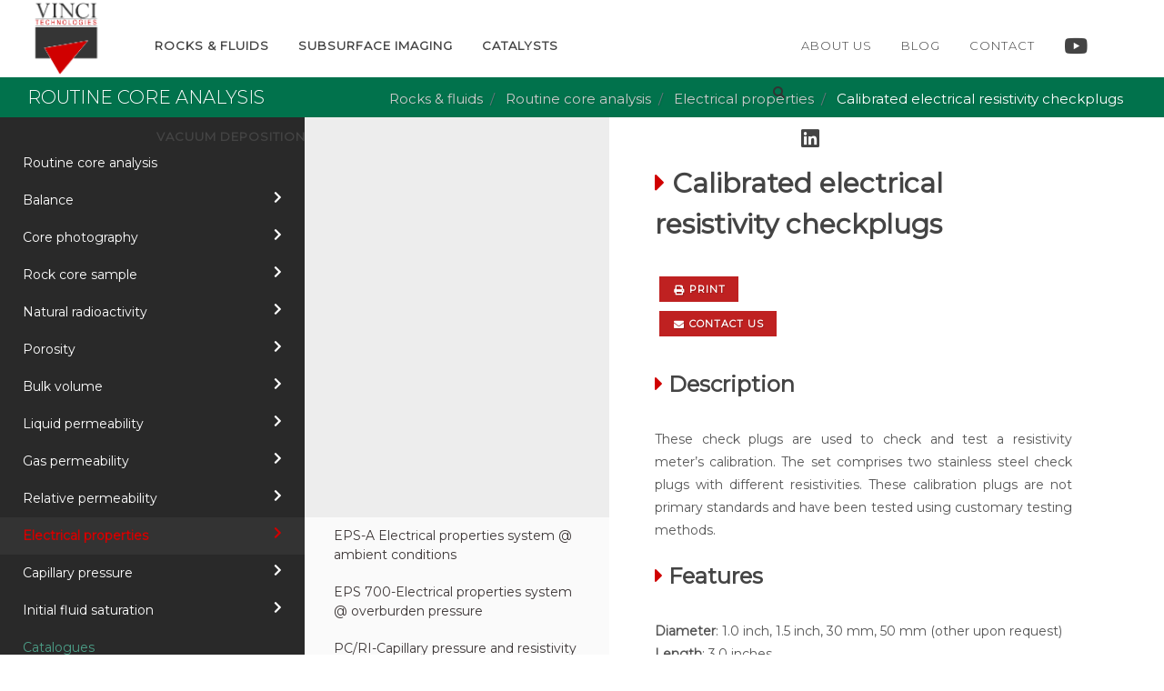

--- FILE ---
content_type: text/html; charset=utf-8
request_url: https://www.vinci-technologies.com/rocks-and-fluids/routine-core-analysis/electrical-properties/calibrated-electrical-resistivity-checkplugs/113438/
body_size: 15619
content:


<!DOCTYPE html>
<html dir="ltr" lang="en-US">
<head><meta http-equiv="content-type" content="text/html; charset=utf-8" /><meta name="author" content="SemiColonWeb" />
    <!-- CDN-->
    <link href="https://fonts.googleapis.com/css2?family=Libre+Baskerville&amp;family=Montserrat:wght@300;400&amp;display=swap" rel="stylesheet" /><link rel="stylesheet" href="https://unpkg.com/aos@next/dist/aos.css" />
    <!-- Favicon-->
    <link rel="icon" type="image/png" href="../../../../../images/icons-celuga/favicon.png" />
    <!-- Stylesheets -->
    <link rel="stylesheet" href="/css/bootstrap.css" type="text/css" /><link rel="stylesheet" href="/css/vinci-css/style.css" type="text/css" /><link rel="stylesheet" href="/css/vinci-css/celuga.css?d=1239051121" type="text/css" /><link rel="stylesheet" href="/css/swiper.css" type="text/css" /><link rel="stylesheet" href="/css/dark.css" type="text/css" /><link rel="stylesheet" href="/css/font-icons.css" type="text/css" /><link rel="stylesheet" href="/css/animate.css" type="text/css" /><link rel="stylesheet" href="/css/magnific-popup.css" type="text/css" /><link rel="stylesheet" href="/css/responsive.css" type="text/css" /><link rel="stylesheet" type="text/css" href="/css/print.css" media="print" /><link rel="stylesheet" href="/css/bz.css" type="text/css" /><meta name="viewport" content="width=device-width, initial-scale=1" />
    <!--Font awesome -->
    <script src="https://kit.fontawesome.com/8cefbba537.js" crossorigin="anonymous"></script>
    <!-- Document Title -->
    <title>
	Vinci Technologies | Calibrated electrical resistivity 
</title>

    <script async src="https://www.googletagmanager.com/gtag/js?id=G-954F9VV4FY"></script>
    <script>
        window.dataLayer = window.dataLayer || [];
        function gtag() { dataLayer.push(arguments); }
        gtag('js', new Date());

        gtag('config', 'G-954F9VV4FY');
    </script>

    
    <link id="head_canonical" rel="canonical" href="https://www.vinci-technologies.com/rocks-and-fluids/routine-core-analysis/electrical-properties/calibrated-electrical-resistivity-checkplugs/113438/"></link>

<meta name="description" content="These check plugs are used to check and test a resistivity meter’s calibration. " /></head>

<body class="stretched">
    <!-- Document Wrapper -->
    <div id="wrapper" class="clearfix">
        <!-- Header
            ============================================= -->
        <header id="header" class="full-header">
            <div id="header-wrap">
                <div class="container clearfix">
                    <div id="primary-menu-trigger"><i class="icon-reorder"></i></div>
                    <!-- Logo
                     ============================================= -->
                    <div id="logo">
                        <a href="/" class="standard-logo" data-dark-logo="images/logo-dark.png">
                            <img src="/images/logo.png" alt="Vinci Logo"></a>
                        <a href="/" class="retina-logo" data-dark-logo="images/logo-dark@2x.png">
                            <img src="/images/logo-1.png" alt="Vinci Logo"></a>
                    </div>
                    <!-- #logo end -->
                    <!-- Primary Navigation -->
                    <nav id="primary-menu" class="d-flex justify-between">
                        <ul>
                            <!-- Rocks & fluids -->
                            <li class="mega-menu">
                                <a href="#">
                                    <div>
                                        Rocks & fluids
                                    </div>
                                </a>
                                <div class="mega-menu-content style-2 clearfix w-100">
                                    <ul class="mega-menu-column col-lg-3 ">
                                        <li>
                                            <div class="widget clearfix">
                                                <img src="/images/menu-images/rocks-fluids-light.jpg" width="500" height="281" alt="rocks and fluids">
                                            </div>
                                        </li>
                                    </ul>
                                    <div>
                                        <ul class="mega-menu-column  col-lg-3 ">
                                            
                                                    <li>
                                                        <a href="/rocks-and-fluids/geology/geology/113847/" id="rpMenu1_aMenu_0">Geology</a>
                                                    </li>
                                                
                                                    <li>
                                                        <a href="/rocks-and-fluids/core-preparation/core-preparation/113846/" id="rpMenu1_aMenu_1">Core preparation</a>
                                                    </li>
                                                
                                                    <li>
                                                        <a href="/rocks-and-fluids/routine-core-analysis/routine-core-analysis/113247/" id="rpMenu1_aMenu_2">Routine core analysis</a>
                                                    </li>
                                                
                                                    <li>
                                                        <a href="/rocks-and-fluids/special-core-analysis/special-core-analysis/113848/" id="rpMenu1_aMenu_3">Special core analysis</a>
                                                    </li>
                                                
                                                    <li>
                                                        <a href="/rocks-and-fluids/reservoir-stimulation/reservoir-stimulation/113849/" id="rpMenu1_aMenu_4">Reservoir stimulation</a>
                                                    </li>
                                                
                                                    <li>
                                                        <a href="/rocks-and-fluids/unconventional-reservoirs/unconventional-reservoir/113850/" id="rpMenu1_aMenu_5">Unconventional reservoirs</a>
                                                    </li>
                                                
                                                    <li>
                                                        <a href="/rocks-and-fluids/drilling-fluid-testing/drilling-and-wellbore-stability/ptt700-pressure-transmission-tester/113844/" id="rpMenu1_aMenu_6">Drilling fluid testing</a>
                                                    </li>
                                                
                                                    <li>
                                                        <a href="/rocks-and-fluids/reservoir-geomechanics/mechanical-properties/plt-100-point-load-tester-astm-d5731/113521/" id="rpMenu1_aMenu_7">Reservoir geomechanics</a>
                                                    </li>
                                                
                                                    <li>
                                                        <a href="/rocks-and-fluids/flow-assurance/asphaltenes/sds-solid-detection-system/113548/" id="rpMenu1_aMenu_8">Flow assurance</a>
                                                    </li>
                                                
                                                    <li>
                                                        <a href="/rocks-and-fluids/enhanced-oil-recovery/multi-purpose-eor-flooding-systems/cfs-series-core-flood-system-for-eor/113578/" id="rpMenu1_aMenu_9">Enhanced oil recovery</a>
                                                    </li>
                                                
                                                    <li>
                                                        <a href="/rocks-and-fluids/fluid-sampling/sampling-tools/bottom-hole-sampler/113593/" id="rpMenu1_aMenu_10">Fluid sampling</a>
                                                    </li>
                                                
                                                    <li>
                                                        <a href="/rocks-and-fluids/pvt/phase-behavior/pvt-system-for-pvt-studies-and-wax-asphaltene-precipitation-studies/82558/" id="rpMenu1_aMenu_11">PVT</a>
                                                    </li>
                                                
                                                    <li>
                                                        <a href="/rocks-and-fluids/c02-sequestration/flow-and-transport-properties/c-perm-c02-permeameter/113800/" id="rpMenu1_aMenu_12">C02 sequestration</a>
                                                    </li>
                                                
                                                    <li>
                                                        <a href="/rocks-and-fluids/hydrogen-storage/flow-and-transport-properties/h-perm-hydrogen-permeameter/113801/" id="rpMenu1_aMenu_13">Hydrogen storage</a>
                                                    </li>
                                                
                                                    <li>
                                                        <a href="/rocks-and-fluids/geothermal/geochemical-reactions/gps-geothermal-process-simulator/113796/" id="rpMenu1_aMenu_14">Geothermal</a>
                                                    </li>
                                                
                                                    <li>
                                                        <a href="/rocks-and-fluids/pumps/injection-pumps/btsp-series-high-pressure-syringe-pump-bench-top-single-pump-series/113641/" id="rpMenu1_aMenu_15">Pumps</a>
                                                    </li>
                                                
                                        </ul>
                                    </div>
                                </div>
                            </li>
                            <!-- #Rocks & fluids  end -->
                            <!-- Geophysics -->
                            <li class="mega-menu">
                                <a href="#">
                                    Subsurface imaging</a>
                                <div class="mega-menu-content style-2 clearfix w-100">
                                    <ul class="mega-menu-column col-lg-3  ">
                                        <li>
                                            <div class="widget clearfix">
                                                <img src="/images/menu-images/geo-light.jpg" width="500" height="281" alt="geology">
                                            </div>
                                        </li>
                                    </ul>
                                    <ul class="mega-menu-column col-lg-3 ">
                                        
                                                <li>
                                                    <a href="/subsurface-imaging/well-logging-equipment/pcl-flowless-downhole-system/113337/" id="rpMenu2_aMenu_0">Well Logging Equipment </a>
                                                </li>
                                            
                                    </ul>
                                </div>
                            </li>
                            <!-- #Geophysics  end -->
                            <!-- Catalysts -->
                            <li class="mega-menu">
                                <a href="#">
                                    Catalysts</a>
                                <div class="mega-menu-content style-2 clearfix w-100">
                                    <ul class="mega-menu-column col-lg-3 ">
                                        <li>
                                            <div class="widget clearfix">
                                                <img src="/images/menu-images/pilot-light.jpg" width="500" height="281" alt="yellow factory">
                                            </div>
                                        </li>
                                    </ul>
                                    <ul class="mega-menu-column col-lg-3 ">
                                        
                                                <li>
                                                    <a href="/catalysts/overview/overview/113364/" id="rpMenu3_aMenu_0">Overview</a>
                                                </li>
                                            
                                                <li>
                                                    <a href="/catalysts/oil-refining-pilot-plants/overview/113873/" id="rpMenu3_aMenu_1">Oil refining pilot plants</a>
                                                </li>
                                            
                                                <li>
                                                    <a href="/catalysts/chemical-processing-pilot-plants/overview/113751/" id="rpMenu3_aMenu_2">Chemical processing pilot plants</a>
                                                </li>
                                            
                                                <li>
                                                    <a href="/catalysts/e-fuel-pilot-plants/overview/82295/" id="rpMenu3_aMenu_3">E-fuel pilot plants</a>
                                                </li>
                                            
                                                <li>
                                                    <a href="/catalysts/adsorption-desorption-pilot-plants/overview/113875/" id="rpMenu3_aMenu_4">Adsorption / Desorption pilot plants</a>
                                                </li>
                                            
                                                <li>
                                                    <a href="/catalysts/polymer-pilot-plants/overview/113874/" id="rpMenu3_aMenu_5">Polymer pilot plants</a>
                                                </li>
                                            
                                                <li>
                                                    <a href="/catalysts/catalyst-activity-testers/overview/113915/" id="rpMenu3_aMenu_6">Catalyst activity testers</a>
                                                </li>
                                            
                                                <li>
                                                    <a href="/catalysts/catalyst-mechanical-testers/overview/113876/" id="rpMenu3_aMenu_7">Catalyst mechanical Testers</a>
                                                </li>
                                            
                                                <li>
                                                    <a href="../../../../../#" id="rpMenu3_aMenu_8">Catalogues</a>
                                                </li>
                                            
                                    </ul>
                                </div>
                            </li>
                            <!-- #Catalysts  end -->
                            <!-- Catalysts -->
                            <li class="mega-menu">
                                <a href="#">
                                    Vacuum deposition</a>
                                <div class="mega-menu-content style-2 clearfix w-100">
                                    <ul class="mega-menu-column col-lg-3 ">
                                        <li>
                                            <div class="widget clearfix">
                                                <img src="/images/menu-images/high-light.jpg" width="500" height="281" alt="yellow factory">
                                            </div>
                                        </li>
                                    </ul>
                                    <ul class="mega-menu-column col-lg-3 ">
                                        
                                                <li>
                                                    <a href="/vacuum-deposition/about-us/ultra-high-vacuum-technologies/113651/" id="rpMenu4_aMenu_0">About us</a>
                                                </li>
                                            
                                                <li>
                                                    <a href="/vacuum-deposition/products/evaporation/pvd4-e-thermal-evaporation-or-vacuum-metal-deposition/113671/" id="rpMenu4_aMenu_1">Products</a>
                                                </li>
                                            
                                                <li>
                                                    <a href="/vacuum-deposition/applications/materials-research/most-useful-systems/113739/" id="rpMenu4_aMenu_2">Applications</a>
                                                </li>
                                            
                                    </ul>
                                </div>
                            </li>
                            <!-- #Catalysts  end -->
                            <!--Nav mobile  -->
                            <li class="aboutContact lowercase">
                                <a href="/about-us/">About us </a>
                            </li>
							<li class="aboutContact lowercase">
                                <a href="https://blog.vinci-technologies.com" target="_blank">Blog</a>
                            </li>
							
                            <li class="aboutContact lowercase">
                                <a href="/contact/">Contact </a>
                            </li>
                            <li class="aboutContact lowercase d-flex flex-row">
                                <a class="t700 color-hover w-auto" target="_blank"
                                    href="https://www.youtube.com/channel/UCIzCLAyJc57_YOI8RuLLCgw/playlists"><i
                                        class="fab fa-youtube fa-2x mr-2"></i></a>
                                <a href="https://www.linkedin.com/company/8926873/" id="aLinkedIn1" class="t700 color-hover" target="_blank"><i class="fab fa-linkedin fa-2x"></i>
                                </a>
                            </li>
                            <!--  Nav mobile end-->
                        </ul>
                        <!-- Nav de droite -->
                        <div id="rightNav" class="d-flex">
                            <ul>
                                <li><a href="/about-us/">About us </a></li>
								<li><a href="https://blog.vinci-technologies.com" target="_blank">Blog</a></li>								
                                <li><a href="/contact/">Contact </a></li>
                                <li>
                                    <a class="t700 color-hover" target="_blank"
                                        href="https://www.youtube.com/channel/UCIzCLAyJc57_YOI8RuLLCgw/playlists"><i
                                            class="fab fa-youtube fa-2x mr-2"></i></a>
                                </li>
                                <li>
                                    <a href="https://www.linkedin.com/company/8926873/" id="aLinkedIn2" class="t700 color-hover" target="_blank"><i class="fab fa-linkedin fa-2x"></i>
                                    </a>
                                </li>
                            </ul>
                            <!-- Top Search -->
                            <div id="top-search">
                                <a href="#" id="top-search-trigger"><i class="icon-search3"></i><i class="icon-line-cross"></i></a>
                                <form action="/search.aspx" method="get">
                                    <input type="text" name="q" class="form-control" value="" placeholder="Type &amp; Hit Enter..">
                                </form>
                            </div>
                            <!-- #top-search end -->
                        </div>
                        <!-- End nav de droite -->
                    </nav>
                    <!-- #primary-menu end -->
                </div>
            </div>
        </header>
        <!-- #header end -->

        <form method="post" action="./?id=113438" id="ctl01">
<div class="aspNetHidden">
<input type="hidden" name="__VIEWSTATE" id="__VIEWSTATE" value="/[base64]/////[base64]////[base64]" />
</div>

<div class="aspNetHidden">

	<input type="hidden" name="__VIEWSTATEGENERATOR" id="__VIEWSTATEGENERATOR" value="0B1FD925" />
</div>
            

    <div id="page-menu">
        <div id="page-menu-wrap" class="bg-green">
            <div class=" leftmargin-sm clearfix ">
                <div class="menu-title uppercase">
                    Routine core analysis
                </div>
            </div>
            <ol class="breadcrumb ">
                
                        <li id="contenu_rpBread_liBreadcrumb_0" class="breadcrumb-item">
                            <a id="contenu_rpBread_aBread_0" href="">Rocks & fluids</a>
                            
                        </li>
                    
                        <li id="contenu_rpBread_liBreadcrumb_1" class="breadcrumb-item">
                            <a id="contenu_rpBread_aBread_1" href="">Routine core analysis</a>
                            
                        </li>
                    
                        <li id="contenu_rpBread_liBreadcrumb_2" class="breadcrumb-item">
                            <a id="contenu_rpBread_aBread_2" href="">Electrical properties</a>
                            
                        </li>
                    
                        <li id="contenu_rpBread_liBreadcrumb_3" class="breadcrumb-item active" aria-current="page">
                            
                            Calibrated electrical resistivity checkplugs
                        </li>
                    
                
            </ol>
        </div>
    </div>

    <div id="content" style="margin-bottom: 0px;">
        <div class="clearfix d-flex product-container">
            <!-- Sidebar
                  ============================================= -->
            <div class="sidebar nobottommargin  clearfix sidebar-product">
                <div class="sidebar-widgets-wrap">
                    <ul class="sidebar-menu topmargin-sm">
                        

                                <li id="contenu_rpSousMenu1_liSousMenu1_0" class="have-children">
                                    <a href="/rocks-and-fluids/routine-core-analysis/routine-core-analysis/113247/" id="contenu_rpSousMenu1_aSousMenu1_0">
                                        Routine core analysis
                                    </a>

                                    
                                </li>

                            

                                <li id="contenu_rpSousMenu1_liSousMenu1_1" class="have-children">
                                    <a href="/rocks-and-fluids/routine-core-analysis/balance/high-accurancy-electronic-balance/113413/" id="contenu_rpSousMenu1_aSousMenu1_1" class="menu">
                                        Balance<i class='fas fa-chevron-right' aria-hidden='true'></i>
                                    </a>

                                    <ul id="contenu_rpSousMenu1_ulSousMenu2_1" class="sub-sidebar">
                                        
                                                <li id="contenu_rpSousMenu1_rpSousMenu2_1_liSousMenu2_0"><a href='/rocks-and-fluids/routine-core-analysis/balance/high-accurancy-electronic-balance/113413/'>High accurancy electronic balance</a></li>
                                            
                                    </ul>
                                </li>

                            

                                <li id="contenu_rpSousMenu1_liSousMenu1_2" class="have-children">
                                    <a href="/rocks-and-fluids/routine-core-analysis/core-photography/dcp-digital-core-photography-system/113498/" id="contenu_rpSousMenu1_aSousMenu1_2" class="menu">
                                        Core photography<i class='fas fa-chevron-right' aria-hidden='true'></i>
                                    </a>

                                    <ul id="contenu_rpSousMenu1_ulSousMenu2_2" class="sub-sidebar">
                                        
                                                <li id="contenu_rpSousMenu1_rpSousMenu2_2_liSousMenu2_0"><a href='/rocks-and-fluids/routine-core-analysis/core-photography/dcp-digital-core-photography-system/113498/'>DCP-Digital core photography system</a></li>
                                            
                                    </ul>
                                </li>

                            

                                <li id="contenu_rpSousMenu1_liSousMenu1_3" class="have-children">
                                    <a href="/rocks-and-fluids/routine-core-analysis/rock-core-sample/berea-sandstone-rock-core-sample/113446/" id="contenu_rpSousMenu1_aSousMenu1_3" class="menu">
                                        Rock core sample<i class='fas fa-chevron-right' aria-hidden='true'></i>
                                    </a>

                                    <ul id="contenu_rpSousMenu1_ulSousMenu2_3" class="sub-sidebar">
                                        
                                                <li id="contenu_rpSousMenu1_rpSousMenu2_3_liSousMenu2_0"><a href='/rocks-and-fluids/routine-core-analysis/rock-core-sample/berea-sandstone-rock-core-sample/113446/'>Berea Sandstone rock core sample</a></li>
                                            
                                    </ul>
                                </li>

                            

                                <li id="contenu_rpSousMenu1_liSousMenu1_4" class="have-children">
                                    <a href="/rocks-and-fluids/routine-core-analysis/natural-radioactivity/ngr-200-gamma-ray-logger/113499/" id="contenu_rpSousMenu1_aSousMenu1_4" class="menu">
                                        Natural radioactivity<i class='fas fa-chevron-right' aria-hidden='true'></i>
                                    </a>

                                    <ul id="contenu_rpSousMenu1_ulSousMenu2_4" class="sub-sidebar">
                                        
                                                <li id="contenu_rpSousMenu1_rpSousMenu2_4_liSousMenu2_0"><a href='/rocks-and-fluids/routine-core-analysis/natural-radioactivity/ngr-200-gamma-ray-logger/113499/'>NGR 200-Gamma ray logger</a></li>
                                            
                                    </ul>
                                </li>

                            

                                <li id="contenu_rpSousMenu1_liSousMenu1_5" class="have-children">
                                    <a href="/rocks-and-fluids/routine-core-analysis/porosity/hep-p-helium-porosimeter/113415/" id="contenu_rpSousMenu1_aSousMenu1_5" class="menu">
                                        Porosity<i class='fas fa-chevron-right' aria-hidden='true'></i>
                                    </a>

                                    <ul id="contenu_rpSousMenu1_ulSousMenu2_5" class="sub-sidebar">
                                        
                                                <li id="contenu_rpSousMenu1_rpSousMenu2_5_liSousMenu2_0"><a href='/rocks-and-fluids/routine-core-analysis/porosity/hep-p-helium-porosimeter/113415/'>HEP-P Helium porosimeter </a></li>
                                            
                                                <li id="contenu_rpSousMenu1_rpSousMenu2_5_liSousMenu2_1"><a href='/rocks-and-fluids/routine-core-analysis/porosity/hep-e-educational-helium-porosimeter/113416/'>HEP-E Educational Helium porosimeter</a></li>
                                            
                                                <li id="contenu_rpSousMenu1_rpSousMenu2_5_liSousMenu2_2"><a href='/rocks-and-fluids/routine-core-analysis/porosity/mercury-porometer/113417/'>Mercury porometer</a></li>
                                            
                                    </ul>
                                </li>

                            

                                <li id="contenu_rpSousMenu1_liSousMenu1_6" class="have-children">
                                    <a href="/rocks-and-fluids/routine-core-analysis/bulk-volume/ibv-immersed-bulk-volume-meter/113418/" id="contenu_rpSousMenu1_aSousMenu1_6" class="menu">
                                        Bulk volume<i class='fas fa-chevron-right' aria-hidden='true'></i>
                                    </a>

                                    <ul id="contenu_rpSousMenu1_ulSousMenu2_6" class="sub-sidebar">
                                        
                                                <li id="contenu_rpSousMenu1_rpSousMenu2_6_liSousMenu2_0"><a href='/rocks-and-fluids/routine-core-analysis/bulk-volume/ibv-immersed-bulk-volume-meter/113418/'>IBV-Immersed bulk volume meter</a></li>
                                            
                                                <li id="contenu_rpSousMenu1_rpSousMenu2_6_liSousMenu2_1"><a href='/rocks-and-fluids/routine-core-analysis/bulk-volume/gbv-geometric-bulk-volume-meter/113419/'>GBV-Geometric bulk volume meter</a></li>
                                            
                                    </ul>
                                </li>

                            

                                <li id="contenu_rpSousMenu1_liSousMenu1_7" class="have-children">
                                    <a href="/rocks-and-fluids/routine-core-analysis/liquid-permeability/liquid-permeameter/113429/" id="contenu_rpSousMenu1_aSousMenu1_7" class="menu">
                                        Liquid permeability<i class='fas fa-chevron-right' aria-hidden='true'></i>
                                    </a>

                                    <ul id="contenu_rpSousMenu1_ulSousMenu2_7" class="sub-sidebar">
                                        
                                                <li id="contenu_rpSousMenu1_rpSousMenu2_7_liSousMenu2_0"><a href='/rocks-and-fluids/routine-core-analysis/liquid-permeability/liquid-permeameter/113429/'>Liquid Permeameter</a></li>
                                            
                                                <li id="contenu_rpSousMenu1_rpSousMenu2_7_liSousMenu2_1"><a href='/rocks-and-fluids/routine-core-analysis/liquid-permeability/bps-350-bench-top-permeameter/113430/'>BPS 350-Bench top permeameter</a></li>
                                            
                                    </ul>
                                </li>

                            

                                <li id="contenu_rpSousMenu1_liSousMenu1_8" class="have-children">
                                    <a href="/rocks-and-fluids/routine-core-analysis/gas-permeability/gasperm-steady-state-gas-permeameter/113420/" id="contenu_rpSousMenu1_aSousMenu1_8" class="menu">
                                        Gas permeability<i class='fas fa-chevron-right' aria-hidden='true'></i>
                                    </a>

                                    <ul id="contenu_rpSousMenu1_ulSousMenu2_8" class="sub-sidebar">
                                        
                                                <li id="contenu_rpSousMenu1_rpSousMenu2_8_liSousMenu2_0"><a href='/rocks-and-fluids/routine-core-analysis/gas-permeability/gasperm-steady-state-gas-permeameter/113420/'>GASPERM-Steady state gas permeameter</a></li>
                                            
                                                <li id="contenu_rpSousMenu1_rpSousMenu2_8_liSousMenu2_1"><a href='/rocks-and-fluids/routine-core-analysis/gas-permeability/wholeperm-multi-full-diameter-steady-state-gas-permeameter/113421/'>WHOLEPERM-Multi full-diameter steady state gas permeameter</a></li>
                                            
                                                <li id="contenu_rpSousMenu1_rpSousMenu2_8_liSousMenu2_2"><a href='/rocks-and-fluids/routine-core-analysis/gas-permeability/gpe-educational-steady-state-gas-permeameter/113422/'>GPE-Educational steady State Gas Permeameter</a></li>
                                            
                                                <li id="contenu_rpSousMenu1_rpSousMenu2_8_liSousMenu2_3"><a href='/rocks-and-fluids/routine-core-analysis/gas-permeability/poroperm-steady-state-gas-permeameter-and-porosimeter/113423/'>POROPERM-Steady state gas permeameter and porosimeter</a></li>
                                            
                                                <li id="contenu_rpSousMenu1_rpSousMenu2_8_liSousMenu2_4"><a href='/rocks-and-fluids/routine-core-analysis/gas-permeability/calibrated-permeability-check-plugs/113424/'>Calibrated permeability check plugs</a></li>
                                            
                                                <li id="contenu_rpSousMenu1_rpSousMenu2_8_liSousMenu2_5"><a href='/rocks-and-fluids/routine-core-analysis/gas-permeability/keyphi-multi-sample-unsteady-state-gas-permeameter-and-porosimeter/113426/'>KEYPHI-Multi sample unsteady state gas permeameter and porosimeter </a></li>
                                            
                                                <li id="contenu_rpSousMenu1_rpSousMenu2_8_liSousMenu2_6"><a href='/rocks-and-fluids/routine-core-analysis/gas-permeability/coreval-unsteady-state-gas-permeameter-and-porosimeter/113427/'>COREVAL-Unsteady state gas permeameter and porosimeter</a></li>
                                            
                                                <li id="contenu_rpSousMenu1_rpSousMenu2_8_liSousMenu2_7"><a href='/rocks-and-fluids/routine-core-analysis/gas-permeability/properm-probe-permeameter/113428/'>PROPERM-Probe permeameter</a></li>
                                            
                                    </ul>
                                </li>

                            

                                <li id="contenu_rpSousMenu1_liSousMenu1_9" class="have-children">
                                    <a href="/rocks-and-fluids/routine-core-analysis/relative-permeability/relperm-educational-relative-permeameter/113431/" id="contenu_rpSousMenu1_aSousMenu1_9" class="menu">
                                        Relative permeability<i class='fas fa-chevron-right' aria-hidden='true'></i>
                                    </a>

                                    <ul id="contenu_rpSousMenu1_ulSousMenu2_9" class="sub-sidebar">
                                        
                                                <li id="contenu_rpSousMenu1_rpSousMenu2_9_liSousMenu2_0"><a href='/rocks-and-fluids/routine-core-analysis/relative-permeability/relperm-educational-relative-permeameter/113431/'>RELPERM-Educational relative permeameter</a></li>
                                            
                                                <li id="contenu_rpSousMenu1_rpSousMenu2_9_liSousMenu2_1"><a href='/rocks-and-fluids/routine-core-analysis/relative-permeability/brp-350-bench-top-unsteady-state-relative-permeameter/113432/'>BRP 350-Bench top unsteady state relative permeameter</a></li>
                                            
                                                <li id="contenu_rpSousMenu1_rpSousMenu2_9_liSousMenu2_2"><a href='/rocks-and-fluids/routine-core-analysis/relative-permeability/srp-30-educational-steady-state-relative-permeameter/113433/'>SRP 30-Educational Steady state relative permeameter</a></li>
                                            
                                                <li id="contenu_rpSousMenu1_rpSousMenu2_9_liSousMenu2_3"><a href='/rocks-and-fluids/routine-core-analysis/relative-permeability/srp350-bench-top-unsteady-and-steady-state-relative-permeameter/113434/'>SRP350-Bench top unsteady and steady state relative permeameter</a></li>
                                            
                                    </ul>
                                </li>

                            

                                <li id="contenu_rpSousMenu1_liSousMenu1_10" class="have-children first-link">
                                    <a href="/rocks-and-fluids/routine-core-analysis/electrical-properties/eps-a-electrical-properties-system-a-ambient-conditions/113435/" id="contenu_rpSousMenu1_aSousMenu1_10" class="menu menu-active">
                                        Electrical properties<i class='fas fa-chevron-right' aria-hidden='true'></i>
                                    </a>

                                    <ul id="contenu_rpSousMenu1_ulSousMenu2_10" class="sub-sidebar">
                                        
                                                <li id="contenu_rpSousMenu1_rpSousMenu2_10_liSousMenu2_0"><a href='/rocks-and-fluids/routine-core-analysis/electrical-properties/eps-a-electrical-properties-system-a-ambient-conditions/113435/'>EPS-A Electrical properties system @ ambient conditions </a></li>
                                            
                                                <li id="contenu_rpSousMenu1_rpSousMenu2_10_liSousMenu2_1"><a href='/rocks-and-fluids/routine-core-analysis/electrical-properties/eps-700-electrical-properties-system-a-overburden-pressure/113436/'>EPS 700-Electrical properties system @ overburden pressure</a></li>
                                            
                                                <li id="contenu_rpSousMenu1_rpSousMenu2_10_liSousMenu2_2"><a href='/rocks-and-fluids/routine-core-analysis/electrical-properties/pc-ri-capillary-pressure-and-resistivity-system/113437/'>PC/RI-Capillary pressure and resistivity system</a></li>
                                            
                                                <li id="contenu_rpSousMenu1_rpSousMenu2_10_liSousMenu2_3" class="product-active"><a href='/rocks-and-fluids/routine-core-analysis/electrical-properties/calibrated-electrical-resistivity-checkplugs/113438/'>Calibrated electrical resistivity checkplugs</a></li>
                                            
                                    </ul>
                                </li>

                            

                                <li id="contenu_rpSousMenu1_liSousMenu1_11" class="have-children">
                                    <a href="/rocks-and-fluids/routine-core-analysis/capillary-pressure/multi-sample-capillary-pressure-cell/113439/" id="contenu_rpSousMenu1_aSousMenu1_11" class="menu">
                                        Capillary pressure<i class='fas fa-chevron-right' aria-hidden='true'></i>
                                    </a>

                                    <ul id="contenu_rpSousMenu1_ulSousMenu2_11" class="sub-sidebar">
                                        
                                                <li id="contenu_rpSousMenu1_rpSousMenu2_11_liSousMenu2_0"><a href='/rocks-and-fluids/routine-core-analysis/capillary-pressure/multi-sample-capillary-pressure-cell/113439/'>Multi sample capillary pressure cell</a></li>
                                            
                                                <li id="contenu_rpSousMenu1_rpSousMenu2_11_liSousMenu2_1"><a href='/rocks-and-fluids/routine-core-analysis/capillary-pressure/single-sample-capillary-pressure-cell/113440/'>Single sample capillary pressure cell</a></li>
                                            
                                                <li id="contenu_rpSousMenu1_rpSousMenu2_11_liSousMenu2_2"><a href='/rocks-and-fluids/routine-core-analysis/capillary-pressure/cpm-140-capillary-pressure-mercury-system/113441/'>CPM 140-Capillary pressure mercury system</a></li>
                                            
                                    </ul>
                                </li>

                            

                                <li id="contenu_rpSousMenu1_liSousMenu1_12" class="have-children">
                                    <a href="/rocks-and-fluids/routine-core-analysis/initial-fluid-saturation/dean-stark-extractor/113442/" id="contenu_rpSousMenu1_aSousMenu1_12" class="menu">
                                        Initial fluid saturation<i class='fas fa-chevron-right' aria-hidden='true'></i>
                                    </a>

                                    <ul id="contenu_rpSousMenu1_ulSousMenu2_12" class="sub-sidebar">
                                        
                                                <li id="contenu_rpSousMenu1_rpSousMenu2_12_liSousMenu2_0"><a href='/rocks-and-fluids/routine-core-analysis/initial-fluid-saturation/dean-stark-extractor/113442/'>Dean stark extractor</a></li>
                                            
                                                <li id="contenu_rpSousMenu1_rpSousMenu2_12_liSousMenu2_1"><a href='/rocks-and-fluids/routine-core-analysis/initial-fluid-saturation/retort-oven/113443/'>Retort Oven</a></li>
                                            
                                    </ul>
                                </li>

                            

                                <li id="contenu_rpSousMenu1_liSousMenu1_13" class="have-children">
                                    <a href="/rocks-and-fluids/routine-core-analysis/catalogues/113139/" id="contenu_rpSousMenu1_aSousMenu1_13" class="catalog">
                                        Catalogues
                                    </a>

                                    
                                </li>

                            
                    </ul>
                </div>
            </div>
            <div class="div-sub-sidebar"></div>
            <!-- .sidebar end -->
            <!-- Post Content
                  ============================================= -->
            <div class="postcontent nobottommargin  clearfix " id="product-layout">
                <div class="row">
                    <div class="col-lg-12">
                        <h2>
                            <i class="fas fa-caret-right color" aria-hidden="true"></i>
                            Calibrated electrical resistivity checkplugs
                        </h2>
                    </div>
                    

                    <div class="col-lg-6 no-print">
                        <div>
                            <a href="../../../../../#" id="contenu_aPrint" class="button button-mini bg-red" onclick="window.print();return false;"><i class="fas fa-print" aria-hidden="true"></i>Print</a>
                        </div>

                        <div>
                            <a href="/contact/113438/" id="contenu_aContact" class="button button-mini bg-red"><i class="fas fa-envelope" aria-hidden="true"></i>Contact us</a>
                        </div>

                        

                    </div>
                </div>

                <div class="row">
                    <div class="col-md-12">
                        <div class="product-description">
                            <h3 id="contenu_titreDescription"><i class="fas fa-caret-right color" aria-hidden="true"></i>
                                Description</h3>
                            <p id="contenu_pDescription" class="topmargin-sm">
                                These check plugs are used to check and test a resistivity meter’s calibration. The set comprises two stainless steel check plugs with different resistivities. These calibration plugs are not primary standards and have been tested using customary testing methods.
                            </p>

                            <div id="contenu_divFeatures">
                                <h3><i class="fas fa-caret-right color" aria-hidden="true"></i>
                                    Features</h3>
                                <p class="topmargin-sm">
                                    <b>Diameter</b>: 1.0 inch, 1.5 inch, 30 mm, 50 mm (other upon request)
<br>
<b>Length</b>: 3.0 inches
<br>
<b>Resistivity range</b>: 10 ohms and 1,000 ohms
<br>
<b>Resistivity accuracy</b>: 0.1%<br>
                                </p>
                            </div>

                            <div id="contenu_divBenefits">
                                <h3>
                                    <i class="fas fa-caret-right color" aria-hidden="true"></i>
                                    Benefits
                                </h3>
                                <p class="topmargin-sm">
                                    <br>
                                </p>
                            </div>


                        </div>
                    </div>
                </div>

            </div>
        </div>
        <!-- .postcontent end -->
    </div>


        </form>

        <!-- Footer
            ============================================= -->
        <footer id="footer" class="dark">
            <!-- Footer Widgets
               ============================================= -->
            <div class="container  clearfix row d-flex m-auto topmargin-sm ">
                <div class="col-lg-1 col-sm-1">
                </div>
                <div class="col-lg-4 col-sm-4">
                    <div class="widget clearfix">
                        <img src="/images/logo-3.png" alt="logo vinci">
                    </div>
                </div>
                <div class="col-lg-5 col-sm-3">
                    <div class="widget clearfix">
                        <h4>Where to find us </h4>
                        <div>
                            <p>
                                <strong>Headquarters :</strong><br>
                                27 B, rue du Port
                                <br>
                                92022 Nanterre (FRANCE)<br>
                            </p>
                        </div>
                    </div>
                </div>
                <div class="col-lg-2 col-sm-4">
                    <div class="widget clearfix">
                        <h4>Contact</h4>
                        <p>
                            <strong>Phone :<br>
                                <a class="t700 text-white color-hover">+33 1 41 37 92 20 </a></strong>
                        </p>
                        <p>
                            <strong>Social Networks :<br>
                                <a class="t700 text-white color-hover" target="_blank"
                                    href="https://www.youtube.com/channel/UCIzCLAyJc57_YOI8RuLLCgw/playlists"><i
                                        class="fab fa-youtube fa-2x mr-2"></i></a>
                                <a href="https://www.linkedin.com/company/8926873/" id="aLinkedIn3" class="t700 text-white color-hover" target="_blank"><i class="fab fa-linkedin fa-2x"></i>
                                </a></strong>
                        </p>
                    </div>
                </div>
            </div>
            <!-- .footer-widgets-wrap end -->
            <!-- Copyrights
               ============================================= -->
            <div id="copyrights">
                <div class="container clearfix row m-auto">
                    <div class="col-lg-6 col-sm-12">
                        <a href="https://www.celuga.fr/" target="_blank" class="color">Celuga.fr</a> realization<br>
                    </div>
                    <div class="col-lg-6 col-sm-12 ">
                        <div class="fright-lg clearfix">
                            <div class="copyright-links"><a href="#">Terms of Use</a> / <a href="#">Privacy Policy</a></div>
                        </div>
                        <div class="clear"></div>
                    </div>
                </div>
            </div>
            <!-- #copyrights end -->
        </footer>
        <!-- #footer end -->
    </div>
    <!-- #wrapper end -->
    <!-- Go To Top
         ============================================= -->
    <div id="gotoTop" class="icon-angle-up"></div>
    <!-- External JavaScripts
         ============================================= -->
    <script src="/js/jquery.js"></script>
    <script src="/js/plugins.js"></script>
    <!-- Footer Scripts
         ============================================= -->
    <script src="/js/functions.js"></script>
    <!-- AOS
         ============================================= -->
    <script src="https://unpkg.com/aos@next/dist/aos.js"></script>
    <script>
        AOS.init();
    </script>

    
    <script src="/js/celugaJS/product-vinci.js?d=1239051121"></script>



</body>
</html>


--- FILE ---
content_type: text/css
request_url: https://www.vinci-technologies.com/css/vinci-css/celuga.css?d=1239051121
body_size: 6369
content:
/*

1- General 
2- Flexbox
3- Colors Classes
4- Nav de droite (About/Contact/Search)
4- About/Contact Link
4- Mega-menu
5- Mots-clés
6- Slider
7- Card achievements
8- All achievements - Page 
9- Contact
10- Breadcrumb
11- Page produit
12- Footer 
13- Media Queries
    13- Mobile
    13- Mobile et Tablette
    13- Ordi 
	13- Ordi très grand écran 
14- Media Print 

*/

/* ----------------------------------------------------------------
	Général
-----------------------------------------------------------------*/

.content-wrap {
	padding: 40px 0 0 !important;
	position: relative;
}

.content-wrap .header-stick {
	margin-top: -40px !important;
}

.w-100 {
	width: 100% !important;
}

.d-block {
	display: block !important;
}

.m-auto {
	margin: 0 auto;
}

.tcenter {
	text-align: center !important;
}

.leftpadding {
	padding-left: 50px !important;
}

.rightpadding {
	padding-right: 50px !important;
}

.padding {
	padding: 18px !important;
}

.nopadding {
	padding: none !important;
}

body.stretched #header.full-header .container {
	height: 98%;
}

#gotoTop {
	background-color: #01724c !important;
}

#gotoTop:hover {
	background-color: #D00000 !important;
}

.section__heading {
	position: relative;
}

.section__heading-text {
	font-size: 1.5rem;
	margin: 0;
	font-weight: 700;
}

.section__heading-text--with-line {
	position: relative;
	padding-bottom: 1rem;
	display: inline-block;
}

.section__heading-text--with-line::before {
	content: "";
	position: absolute;
	bottom: 0;
	left: 0;
	width: 20%;
	background-color: #01724c;
	height: 4px;
}

.sidebar {
	width: 335px !important;
	margin-right: 0%;
	min-width: 335px;
}

.fright-lg {
	float: right !important;
}

p {
	text-align: justify !important;
}

.list-style-none {
	list-style-type: none !important;
}


/* ----------------------------------------------------------------
	FlexBox
-----------------------------------------------------------------*/

.justify-end {
	justify-content: end;
}

.justify-between {
	justify-content: space-between;
}

.align-center {
	align-items: center !important;
}

.row-reverse {
	flex-direction: row-reverse !important;
}


/* ----------------------------------------------------------------
	Colors Classes
-----------------------------------------------------------------*/

.bg-dark-green {
	background-color: #01724c;
}

.text-dark-green {
	color: #01724c !important;
}

.bg-white {
	background-color: #fff;
}

.text-white {
	color: #fff;
}

.bg-light-green {
	background-color: #f4fcf5;
}

.text-light-green {
	color: #0AD1B3;
}

.bg-red {
	background-color: #bf2121;
}

.text-red {
	color: #bf2121;
}

.bg-green {
	/* background-color: #4c9f38!important;*/
	background-color: #01724c !important;
}

.text-green {
	color: #4c9f38 !important;
}

.bg-light-white {
	background-color: rgba(255, 255, 255, 0.26);
}

.color-hover:hover {
	color: #D00000 !important;
}

.text-light {
	color: #a8a4a4 !important;
}

.bg-grey {
	background-color: #353535 !important;
}


/* ----------------------------------------------------------------
	Nav de droite 
-----------------------------------------------------------------*/

#rightNav {
	display: flex;
	flex-direction: row-reverse;
	align-items: center;
}

#rightNav ul li a {
	font-weight: 300 !important;
}

#rightNav #top-search a i {
	margin-top: -4px !important;
}

#header.sticky-header:not(.static-sticky) #rightNav>ul>li>a {
	padding-top: 19px;
	padding-bottom: 19px;
}

/* ----------------------------------------------------------------
	About Contact Link 
-----------------------------------------------------------------*/

.aboutContact {
	display: none !important;
	text-transform: lowercase !important;
}

/* ----------------------------------------------------------------
	Mega-menu
-----------------------------------------------------------------*/

#primary-menu ul li .mega-menu-content ul.mega-menu-column {
	border-left: 1px solid #F2F2F2 !important;
}

#primary-menu ul li .mega-menu-content.style-2 ul.mega-menu-column {
	padding: 20px;
}

#primary-menu ul li.mega-menu .mega-menu-content.style-2 {
	padding: 0 !important;
}

#primary-menu ul li.mega-menu .mega-menu-content,
.floating-header.sticky-header #primary-menu ul li.mega-menu .mega-menu-content {
	margin: 0 !important;
}

#primary-menu ul li .mega-menu-content {
	background-color: #fff;
}

.mega-menu img {
	height: auto !important;
}

.li-3 .submenu-3 {
	display: none !important;
}

#primary-menu ul ul li>a {
	font-size: 12px;
	font-weight: 500;
	color: #666;
	padding-top: 6px;
	padding-bottom: 6px;
	border: 0;
	letter-spacing: 0;
	font-family: 'Montsterrat', sans-serif;
	animation: fadeIn ease .2s;
	-webkit-transition: all .2s ease-in-out;
	-o-transition: all .2s ease-in-out;
	transition: all .2s ease-in-out;
}

.mega-menu .mega-menu-column {
	margin-bottom: 50px !important;
}


/* ----------------------------------------------------------------
	Mots cles
-----------------------------------------------------------------*/

.marquee-list {
	color: #fff;
	display: flex !important;
	justify-content: space-between !important;
	font-size: 18px;
}


/* ----------------------------------------------------------------
	Slider 
-----------------------------------------------------------------*/

.swiper_wrapper .swiper-container {
	position: relative;
	width: 100%;
	height: 100%;
	margin: 0;
	background: none !important;
}

.slider-caption h1 {
	padding: 30px 0 0;
	text-shadow: none;
	font-weight: 700 !important;
	color: #fff;
	font-size: 30px !important;
	font-family: "Montserrat", sans-serif !important;
	width: 100%;
}

.slider-caption,
.flex-caption {
	max-width: 900px;
}

.slider-citation h4 {
	font-size: 25px !important;
}

.slider-citation .slider-arrow-left,
.slider-arrow-right,
.flex-prev,
.flex-next,
.slider-arrow-top-sm,
.slider-arrow-bottom-sm {
	background-color: transparent !important;
}

.slider-citation .slider-arrow-left:hover,
.slider-arrow-right:hover,
.flex-prev:hover,
.flex-next:hover,
.slider-arrow-top-sm:hover,
.slider-arrow-bottom-sm:hover {
	background-color: transparent !important;
}

.slider-icons>img {
	max-width: 90px;
	margin-bottom: 20px;
}

.slider-caption.slider-caption-center {
	max-width: 100% !important;
}

.slogan-vinci {
	position: absolute;
	bottom: 0px;
	margin: 0 auto !important;
	left: 0 !important;
	right: 0 !important;
}

.slider-caption.slider-caption-center h1 {
	position: absolute;
	bottom: -250px;
}





/* ----------------------------------------------------------------
	Card achievements
-----------------------------------------------------------------*/

.oc-item>.card {
	height: 550px;
	border-bottom: 6px solid #01724c;
}

.oc-item:hover>.card {
	background-color: #fff;
}


/* ----------------------------------------------------------------
	 Recents Achievements
-----------------------------------------------------------------*/

.achievements {
	/*padding: 5rem calc(50vw - 600px);*/
	padding: 1% 10%;
}

.ul-content li {
	margin-bottom: 10px;
}


/* CARD LIST LAYOUT */

.card-list {
	list-style: none;
	padding: 0;
	margin: 0;
	display: flex;
}

.card-list> :not(:first-child) {
	margin-left: .5rem;
}

.card-list> :not(:last-child) {
	margin-right: .5rem;
}

.card-list li {
	flex: 1 1 0;
}


/* EACH CARD IS A LINK */

.card {
	background: #fff;
	display: flex;
	flex-direction: column;
	text-decoration: none;
	color: #333;
	overflow: hidden;
	transition: ease-in all .1s;
	box-shadow: 0 1px 1px rgba(0, 0, 0, 0.1), 0 2px 2px rgba(0, 0, 0, 0.1);
	border-radius: 0% !important;
}

.card:hover {
	transform: translateY(-6px);
	box-shadow: 0 2px 2px rgba(0, 0, 0, 0.1), 0 4px 4px rgba(0, 0, 0, 0.1), 0 8px 8px rgba(0, 0, 0, 0.1), 0 16px 16px rgba(0, 0, 0, 0.1), 0 32px 32px rgba(0, 0, 0, 0.1);
	/*border-left : 6px solid #0AD1B3;*/
}

.card>* {
	margin-top: 0;
	margin-bottom: 1rem;
}

.card> :not(.card-img-cont) {
	margin-right: 1rem;
	margin-left: 1rem;
}

.card-category {
	font-weight: bold;
	font-size: .8rem;
	text-transform: uppercase;
	margin-bottom: 0;
	opacity: .5;
}


/* IMAGES HAVE A FIXED RATIO CONTAINER AND THE IMAGE IS ABSOLUTE AND OBJECT-FIT COVER SO ALL IMAGES HAVE SAME SIZE */

.card-img-cont {
	order: -1;
	width: 100%;
	height: 0;
	padding-bottom: 66%;
	box-sizing: border-box;
	position: relative;
}

.card-img {
	position: absolute;
	object-fit: cover;
	width: 100%;
	height: 100%;
}

.cardtest:hover {
	background-color: #f4fcf5;
}

.cardtest:before {
	content: "";
	position: absolute;
	z-index: -1;
	top: -16px;
	right: -16px;
	background: #00838d;
	height: 32px;
	width: 32px;
	border-radius: 32px;
	transform: scale(5);
	transform-origin: 90% 5%;
	transition: transform 0.55s ease-out;
}

.cardtest:hover:before {
	transform: scale(21);
}

.cardtest:hover p {
	transition: all 0.3s ease-out;
	color: rgba(255, 255, 255, 0.8);
}

.cardtest:hover h3 {
	transition: all 0.3s ease-out;
	color: #fff;
}

.readmore {
	font-weight: bold;
	color: #444;
	position: absolute;
	right: 10px;
	bottom: 10px;
	margin-bottom: 14px;
	margin-right: 5px;
}

.readmore i {
	font-size: 20px !important;
	color: #4c9f88;
}

.readmore i:hover {
	color: #458572 !important;
	-webkit-transition: all 0.4s ease;
	transition: all 0.4s ease;
}

.owl-carousel .owl-nav [class*="owl-"] {
	border: 1px solid #d0000048;
	background-color: #D00000;
	font-size: 18px;
	border-radius: 5%;
	opacity: 0;
	color: white;
}

.owl-carousel .owl-nav [class*="owl-"]:hover {
	background-color: #a80505 !important;
}

.home-carousel img {
	max-height: 212px !important;
}

.achievements-carousel img {
	max-height: 244.7px !important;
}

.desc-achievements {
	position: relative;
	margin: 60px 0;
	padding: 60px;
	background-color: #f4fcf9;
	overflow: hidden;
}

.feature-box {
	position: relative;
	margin-top: 20px;
	padding: 0 0 0 60px;
}


/* ----------------------------------------------------------------
	All achievements page
-----------------------------------------------------------------*/

.all-achievements-page .oc-item {
	margin-bottom: 40px;
}


/* ----------------------------------------------------------------
	Contact
-----------------------------------------------------------------*/

.contact-form input {
	background-color: #f4f4f4;
	border: 1px;
	height: 30px;
}

#page-menu-wrap {
	z-index: 99;
	-webkit-transform: translate3d(0, 0, 0);
	-ms-transform: translate3d(0, 0, 0);
	-o-transform: translate3d(0, 0, 0);
	transform: translate3d(0, 0, 0);
	-webkit-backface-visibility: hidden;
}


/* ----------------------------------------------------------------
	About Us
-----------------------------------------------------------------*/

.fbox-effect .fbox-icon i {
	border-radius: 5%;
}

.fbox-effect .fbox-icon i::after {
	border-radius: 5%;
	box-shadow: 0 0 0 2px #4c9f38 !important;
}

.fbox-effect .fbox-icon i:hover,
.fbox-effect:hover .fbox-icon i {
	background-color: #4c9f38;
	color: #FFF;
}

.feature-box .fbox-icon i,
.feature-box .fbox-icon img {
	background-color: #01724c;
}

.pricing>div {
	display: table;
}

.pricing-box {
	height: 420px !important;
	display: table-cell;
	margin: 0;
	background: #01724c;
	vertical-align: middle;
}

.pricing-features {
	border-bottom: none;
}

.pricing-price::after {
	border-top: none;
}

.about-us h2 {
	font-size: 40px !important;
}

.about-us-iframe {
	height: 500px;
}

.about-us-modal .modal-lg {
	max-width: 100%;
}

.about-us-modal .modal-content {
	background: transparent;
	border: none;
}

.about-us-modal .close {
	font-size: 60px;
	color: #D00000;
}


/* ----------------------------------------------------------------
	Breadcrumb
-----------------------------------------------------------------*/

.breadcrumb {
	position: absolute !important;
	width: auto !important;
	top: 50% !important;
	left: auto !important;
	right: 15px !important;
	margin: -20px 30px 0 0 !important;
	background-color: transparent !important;
	padding: 0 !important;
	font-size: 15px;
}

.breadcrumb-item.active {
	color: #fff;
}

.breadcrumb a {
	color: #ccc;
}

.breadcrumb a:hover {
	color: #3c3636;
}


/* ----------------------------------------------------------------
	Page produit
-----------------------------------------------------------------*/

.menu-active {
	background-color: #333333 !important;
	color: #d00000 !important;
	font-weight: bolder;
}

.product-active a {
	color: #d00000 !important;
	font-weight: bolder;
}

.have-children>ul {
	list-style-type: none !important;
}

ul.sidebar-menu {
	margin: 20px 0 0;
	padding: 0;
	max-width: 335px;
	list-style: none;
	list-style-type: none;
}

.sidebar-menu li a span {
	margin-right: 20px;
	color: #fff;
}

.sidebar-menu li a {
	background-color: #292929;
	padding: 10px 25px;
	display: block;
	text-decoration: none;
	color: #fff;
}

.sidebar-menu li a:hover {
	background-color: #333333;
	padding: 10px 25px;
	display: block;
	text-decoration: none;
	color: #fff;
}

.sub-sidebar li a:hover {
	color: red !important;
	background-color: #FAF1ED !important;
}

li.have-children ul {
	padding: 0px;
}

li.have-children ul li a {
	background-color: #fafafa;
	padding-left: 32px;
}

li.have-children ul li a:hover {
	color: #fff;
	background-color: #5d5352;
	padding-left: 32px;
}

li.have-children,
li {
	position: relative;
	transition: 0.5s all;
}

.have-children span::after {
	position: absolute;
	right: 30px;
	content: "\f054" !important;
	color: #fff;
	transition: all .5s;
}

li.active.have-children a i {
	-moz-transform: rotate(90deg);
	-o-transform: rotate(90deg);
	-webkit-transform: rotate(90deg);
	transform: rotate(90deg);
}

.sidebar-menu .have-children>ul {
	display: none;
}

.have-children a {
	display: flex !important;
	justify-content: space-between;
}

.sidebar-product {
	background-color: #292929;
}

.div-sub-sidebar {
	min-width: 335px;
	background-color: #EDEDED;
}

.sub-sidebar li a {
	color: #3c3636;
}

.ul-product {
	list-style-type: none;
}

.ul-product li {
	margin-bottom: 5px;
}

.product-description {
	margin-top: 30px;
}

.product-description p {
	text-align: justify;
}

#product-layout {
	margin-bottom: 0px !important;
}

.postcontent {
	padding: 50px;
	background-color: white;
	width: calc(100% - 650px);
	background-color: white;
}

.sub-sidebar {
	display: block;
	position: absolute;
	left: 100%;
	top: 0%;
	width: 335px;
}

.catalog {
	color: #4c9f88 !important;
	border-bottom: 1px solid white;
}


/* ----------------------------------------------------------------
	Footer
-----------------------------------------------------------------*/

#footer.dark,
.dark #footer {
	background-color: #333;
	color: #CCC;
	border-top-color: #D00000 !important;
}

#copyrights {
	background-color: #292929;
	padding: 10px 0 !important;
}

#copyrights a {
	color: #757171;
}


/* ----------------------------------------------------------------
	Media Queries 
-----------------------------------------------------------------*/


/*  MOBILE */

@media (max-width:766px) {
	.slogan-mobile {
		display: block !important;
		font-size: 25px;
		text-transform: uppercase !important;
	}

	.heading-block h1 {
		font-size: 28px !important;
	}

	.video-wrap video {
		display: block !important;
	}

	.slider-citation {
		display: none !important;
	}

	.content-wrap .header-stick {
		margin-top: -30px !important;
	}

	.container-fluid #slider {
		display: none !important;
	}

	.slider-caption h1 {
		font-size: 23px !important;
	}

	.slider-caption:not(.dark),
	.slider-caption:not(.dark) h2 {
		text-shadow: none !important;
	}

	.access-about-us {
		flex-direction: column-reverse !important;
	}

	section {
		margin: 0 0 30px !important;
		padding: 20px 0 !important;
	}

	.footer-widgets-wrap .col-lg-3 {
		margin-bottom: 20px;
	}

	#footer .footer-widgets-wrap {
		position: relative;
		padding: 30px 0;
	}

	#footer .col-lg-5 {
		margin-bottom: 20px !important;
	}

	.content-wrap {
		padding: 10px 0 0 !important;
	}

	.fright-lg {
		float: none !important;
	}
}


/* MOBILE &  TABLETTE  */

@media (max-width: 1024px) {

	/* ----------------------------------------------------------------
	Responsive - Page produit
-----------------------------------------------------------------*/
	.breadcrumb {
		display: none;
	}

	.product-container {
		flex-direction: column;
	}

	.sub-sidebar {
		position: static !important;
		width: 100%;
	}

	.postcontent {
		padding: 0px 20px;
		width: 100%;
	}

	.sidebar {
		width: 100% !important;
		max-width: none;
	}

	.postcontent,
	.sidebar-menu {
		margin-top: 0px !important;
		margin-bottom: 0px !important;
		margin-left: 0px;
	}

	.postcontent {
		margin: 0px 0px 0 !important;
	}

	ul.sidebar-menu {
		margin: 0px 0px 0 !important;
		max-width: 100% !important;
	}

	.sidebar-menu li a {
		margin: 0 20px !important;
	}

	.sub-sidebar li a {
		margin: 0px !important;
	}

	/* ----------------------------------------------------------------
	General
-----------------------------------------------------------------*/
	#primary-menu>ul {
		display: block;
		width: 100% !important;
	}

	.aboutContact {
		display: flex !important;
	}

	#primary-menu>div>#top-search form {
		top: 20px !important
	}

	#primary-menu>div>#top-search a i {
		top: 20px !important
	}

	#rightNav ul li {
		display: none
	}

	#logo img {
		margin: 0 auto !important;
	}

	.sub-menu>a {
		margin-right: 45px !important;
	}

	.mega-menu .mega-menu-column {
		margin-bottom: 0px !important;
	}

	.video-wrap video {
		display: block !important;
	}

	.video-wrap .video-placeholder {
		background-image: none !important;
	}

	#primary-menu ul li a div {
		padding-right: 50px;
	}

	.troisNiveaux {
		position: relative !important;
		border-top: none;
		box-shadow: none;
	}

	#primary-menu ul li .mega-menu-content .troisNiveaux>li {
		display: none !important;
	}

	#primary-menu ul li .mega-menu-content .mega-menu-column>li:hover>.troisNiveaux>li {
		position: relative !important;
		background-color: none;
		width: auto;
		border-top: none;
		left: 0 !important;
		display: block !important;
	}

	.achievements {
		padding-left: 50px;
		padding-right: 50px;
	}

	/*   .mega-menu-content > ul:first-of-type {
              display:none !important;
          }*/
	.slider-caption h1 {
		font-size: 40px;
	}
}



/* ORDI */

@media screen and (min-width: 1025px) {
	/* #product-layout {
		min-height: 635px;
	} */

	.slogan-mobile {
		display: none !important;
	}

	#primary-menu ul li .mega-menu-content .troisNiveaux {
		position: absolute;
		background-color: white;
		left: 80% !important;
	}

	#primary-menu ul li .mega-menu-content .quatreNiveaux {
		position: absolute;
		left: 80% !important;
		transition: opacity .3s ease, margin .25s ease !important;
		box-shadow: 0 13px 42px 11px rgba(0, 0, 0, .05);
		border: 1px solid #eee;
	}

	#primary-menu ul ul>li.sub-menu>a,
	#primary-menu ul ul>li.sub-menu:hover>a {
		background-image: none !important;
	}

	.troisNiveaux {
		border-top: 3px solid #D00000 !important;
		box-shadow: 0 13px 42px 11px rgba(0, 0, 0, .05) !important;
		transition: opacity .3s ease, margin .25s ease !important;
		/*display: none !important;*/
	}

	.sidebar-menu .have-children>ul {
		max-height: 70vh;
		overflow: auto;
	}
}

/* ORDI très grand écran */

@media (min-width: 1600px) {
	.container {
		max-width: 1370px;
	}

	.slider-caption h1 {
		font-size: 40px !important;
	}

	.achievements-carousel img {
		max-height: 284.7px !important;
	}

	.home-carousel img {
		max-height: 330px !important;
	}

	.sidebar-menu .have-children>ul {
		max-height: 62vh;
		width: 335px !important;
		overflow: auto;
		background-color: #fafafa;
	}

	#product-layout {
		min-height: 735px;
	}

	.wrapper-accordeon h3 {
		position: absolute;
		top: 1vw;
		right: 1vw;
		color: white;
		width: 100%;
		writing-mode: vertical-lr;
		transform: rotate(180deg);
		z-index: 3;
	}
}

/* MEDIA PRINT */

@media print {

	/* les styles d'impression commencent ici */
	header,
	#page-menu,
	.sidebar-product,
	.iframe,
	#copyrights,
	#oc-images,
	.no-print {
		display: none !important;
	}

}

.sidebar-menu .active a {
	background-color: #fafafa;
	color: #292929;
}

.sidebar-menu .active a:hover {
	color: #292929;
	background-color: #fafafa;
}

.menu-active {
	font-weight: bolder;
}

.sidebar-menu .product-active a,
.sub-sidebar .product-active a:hover,
.has-child-product-active .menu-active {
	font-weight: bolder;
}


.main-menu {
	font-weight: 700;
}

.wrapper-accordeon {
	display: flex;
	flex-direction: row;
	align-items: stretch;
	height: 500px;
}

.wrapper-accordeon .item {
	display: flex;
	flex-grow: 1;
	transition: all 0.5s ease;
	position: relative;
	overflow: hidden;
}

.wrapper-accordeon .item:hover {
	flex-grow: 3;
	box-shadow: inset 0 0 20px #000;
}

.wrapper-accordeon img {
	height: 100%;
	object-fit: cover;
	position: absolute;
}

.wrapper-accordeon h3 {
	position: absolute;
	top: 1vw;
	right: 1vw;
	color: white;
	width: 100%;
	writing-mode: vertical-lr;
	transform: rotate(180deg);
	z-index: 3;
}

.item-bg {
	position: absolute;
	width: 100%;
	height: 100%;
	background-color: rgba(51, 51, 51, 0.55);
	z-index: 2;
}

@media (min-width: 1600px) {

	.wrapper-accordeon h3 {
		font-size: 30px;
	}
}

@media (max-width: 992px) {

	.wrapper-accordeon {
		min-height: 900px;
	}

	.wrapper-accordeon a,
	.wrapper-accordeon img {
		width: 100%;
	}

	.wrapper-accordeon h3 {
		right: 0vw;
		left: 1vw;
		writing-mode: inherit;
		transform: rotate(0deg);
	}

	.wrapper-accordeon .item:hover {
		flex-grow: 4;
	}
}

.breadcrumb-research {
	width: auto !important;
	left: auto !important;
	background-color: transparent !important;
	padding: 0 !important;
	font-size: 15px;
	display: flex;
	-ms-flex-wrap: wrap;
	flex-wrap: wrap;
	list-style: none;
}

.bg-salmon-hover {
	 transition: 0.25s all;
}

.bg-salmon-hover:hover {
	background-color: #FAF1ED !important;
}

.object-fit-cover {
	 object-fit: cover;
}

#oc-images .oc-item {
	margin-left: 28px;
}

.owl-carousel .owl-item img {
    display: block;
    width: 95%;
	margin: 0 auto;
    height: 100%;
    -webkit-transform-style: preserve-3d;
}

#primary-menu ul li > a i {
	vertical-align: middle;
	font-size: 23px;
}

--- FILE ---
content_type: text/css
request_url: https://www.vinci-technologies.com/css/bz.css
body_size: 381
content:
form {
    margin : 0;
}

.tableau {
    width : 100%;
}


.tableau {
    margin: 1em 0;
    width: 100%;
    overflow: hidden;
    border-radius: 0;
    border: 1px solid #167F92;
}

    .tableau tr {
        border: 1px solid #D9E4E6;
    }

        .tableau tr:nth-child(odd) {
            background-color: #EEE;
        }

    .tableau th {
        display: none;
        border: 1px solid #FFF;
        background-color: #DDD;
        color: #FFF;
        padding: 1em;
    }

        .tableau th:first-child {
            display: table-cell;
        }

        .tableau th:nth-child(2) {
            display: table-cell;
        }

            .tableau th:nth-child(2) span {
                display: none;
            }

            .tableau th:nth-child(2):after {
                content: attr(data-th);
            }

@media (min-width: 301px) {
    .tableau th:nth-child(2) span {
        display: block;
    }

    .tableau th:nth-child(2):after {
        display: none;
    }
}

.tableau td {
    display: block;
    word-wrap: break-word;
    max-width: 7em;
}

    .tableau td:first-child {
        display: table-cell;
        border-right: 1px solid #D9E4E6;
    }

@media (min-width: 301px) {
    .tableau td {
        border: 1px solid #D9E4E6;
    }
}

.tableau th, .tableau td {
    margin: .5em 1em;
}

@media (min-width: 301px) {
    .tableau th, .tableau td {
        display: table-cell;
        padding: 1em;
    }
}


.tableau tr:first-child td {
    font-weight : bold;
}



--- FILE ---
content_type: text/css
request_url: https://www.vinci-technologies.com/css/print.css
body_size: 275
content:
@media print {

    #footer,
    .button-mini,
    small {
        display: none;
    }

    .col-lg-6 {
        display: flex;
        flex-wrap: wrap;
    }

    #contenu_divImage {
        flex: 0 0 100%;
        max-width: 100%;
        page-break-inside: avoid;
    }

    #contenu_divFeatures {
        flex: 0 0 50%;
        max-width: 50%;
        page-break-inside: avoid;
        padding: 10px;
    }

    #contenu_divBenefits {
        flex: 0 0 50%;
        max-width: 50%;
        page-break-inside: avoid;
        padding: 10px;
    }

    .product-description {
        width: 100%;
        page-break-inside: avoid;
        padding: 10px;
    }

    #page-menu,
    header,
    .breadcrumb {
        display: block !important;
    }

    .breadcrumb {
        display: flex !important;
        margin: 0px !important;
        width: 100% !important;
        left: inherit !important;
        right: 0px !important;
    }

    #page-menu {
        margin-bottom: 35px;
        padding-left: 40px;
    }

    #page-menu .menu-title {
        color: black;
    }

    #primary-menu-trigger,
    #top-search {
        display: none;
    }
}

--- FILE ---
content_type: application/javascript
request_url: https://www.vinci-technologies.com/js/celugaJS/product-vinci.js?d=1239051121
body_size: 627
content:
$(document).ready(function () {

    $(".first-link > .sub-sidebar").addClass("d-block");

    if ($(".sidebar-menu > .have-children.active > ul").hasClass("sub-sidebar") || $(".sub-sidebar").hasClass("d-block")) {
        $(".div-sub-sidebar").addClass("d-block");
        $(".div-sub-sidebar").removeClass("d-none");
    } else {
        $(".div-sub-sidebar").removeClass("d-block");
        $(".div-sub-sidebar").addClass("d-none");
    }

    if ($(window).width() < 1024) {
        $(".sidebar-menu > li.have-children .menu").on("click", function (i) {
            i.preventDefault();
            if (!$(this).parent().hasClass("active")) {
                $(".div-sub-sidebar").removeClass("d-none");
                $(".sidebar-menu li ul").slideUp(200).delay(250);
                $(this).next().slideToggle();
                $(".sidebar-menu li ").removeClass("active");
                $(this).parent().addClass("active");
                $(".first-link > .sub-sidebar").removeClass("d-block");
                $(".div-sub-sidebar").show("slide", {
                    direction: "left"
                }, 325);
            } else {
                $(this).next().slideToggle();
                $(".sidebar-menu li").removeClass("active");

                if ($(".sidebar-menu > .have-children.active > ul").hasClass("sub-sidebar") || $(".sub-sidebar").hasClass("d-block")) {
                    $(".div-sub-sidebar").addClass("d-block");
                } else {
                    $(".div-sub-sidebar").removeClass("d-block");
                    $(".sub-sidebar").hide();
                    $(".div-sub-sidebar").hide("slide", {
                        direction: "left"
                    });
                }

            }
        });
    } else {
        $(".sidebar-menu > li.have-children .menu").on("mouseover", function (i) {
            if (!$(this).parent().hasClass("active")) {
                $(".div-sub-sidebar").removeClass("d-none");
                $(".sidebar-menu li ul").slideUp("fast");
                $(this).next().toggle("1");
                $(".sidebar-menu li ").removeClass("active");
                $(this).parent().addClass("active");
                $(".first-link > .sub-sidebar").removeClass("d-block");
                $(".div-sub-sidebar").show();
                // } else {
                //     $(this).next().toggle();
                //     $(".sidebar-menu li").removeClass("active");

                //     if ($(".sidebar-menu > .have-children.active > ul").hasClass("sub-sidebar") || $(".sub-sidebar").hasClass("d-block")) {
                //         $(".div-sub-sidebar").addClass("d-block");
                //     }
                //     //else {
                //     //    $(".div-sub-sidebar").removeClass("d-block");
                //     //    $(".sub-sidebar").hide();
                //     //    $(".div-sub-sidebar").hide("slide", {
                //     //        direction: "left"
                //     //    });
                //     //}

            }
        });

        $(".sidebar-menu").on("mouseleave", function (i) {
            $(".sidebar-menu li").removeClass("active");
            $(".sidebar-menu .first-link").addClass("active");
            $(".have-children > .sub-sidebar").hide("d-block");
            $(".first-link > .sub-sidebar").addClass("d-block");
        });
    }
});